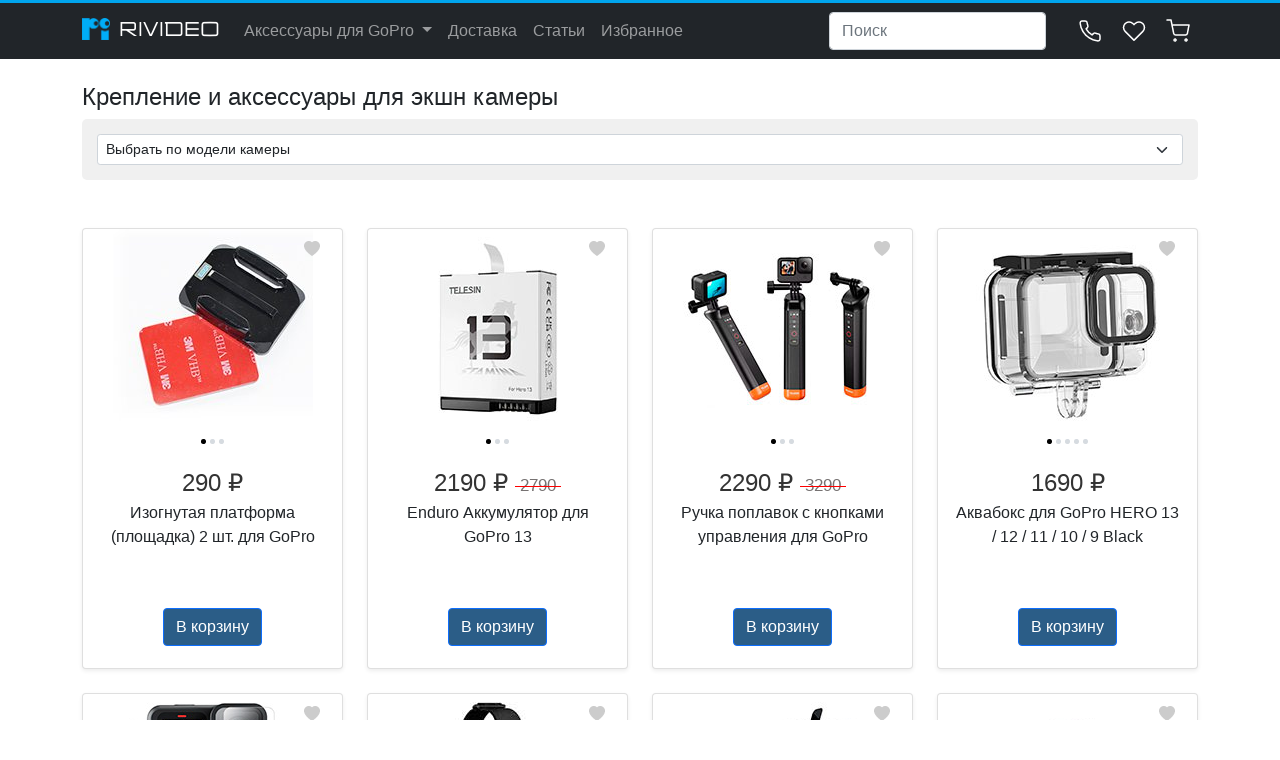

--- FILE ---
content_type: text/html; charset=utf-8
request_url: https://rivideo.ru/
body_size: 17461
content:
<!doctype html>
<html lang="ru">
  <head>
    <meta charset="utf-8">
    <meta http-equiv="X-UA-Compatible" content="IE=edge">
    <meta name="viewport" content="width=device-width, initial-scale=1">
    <meta name="HandheldFriendly" content="True">
    <base href="https://rivideo.ru/">
    <meta name="description" content="Аксессуары и крепления для экшн камер GoPro, DJI OSMO Action, SJCAM, Xiaomi YI от Telesin. Ри видео магазин">
    <!--meta name="keywords" content="рай видео, ри видео, go pro, moregopro, морегопро, аксессуары для гоу про, gopro hero аксессуары, аксессуары для gopro, gopro интернет магазин, Gopro аксессуары,   аксессуары gopro hero, аксессуары gopro купить, аксессуары gopro, крепления gopro, gopro hero, Экшн камеры, GoPro, аксессуары для Экшн камер, гоу про, гоупро, го про, гопро аксессуары, море гопро, море gopro,море го про,все для gopro, MGP, МГП, магазин gopro"-->
    <title>Магазин GoPro - крепление и аксессуары для экшн камеры</title>
    <meta property="og:title" content="Магазин GoPro - крепление и аксессуары для экшн камеры">
    <meta property="og:description" content="Аксессуары и крепления для экшн камер GoPro, DJI OSMO Action, SJCAM, Xiaomi YI от Telesin. Ри видео магазин">
    <meta property="og:type" content="website">
    <meta property="og:image" content="https://rivideo.ru/rivideo-gopro.jpg">
    <meta property="og:url" content="https://rivideo.ru/">
    <meta name="theme-color" content="#000000">
    <meta name="yandex-verification" content="02b56bdee9629600">
    <link rel="apple-touch-icon" sizes="57x57" href="/img/apple-touch-icon/apple-touch-icon-57x57.png">
    <link rel="apple-touch-icon" sizes="120x120" href="/img/apple-touch-icon/apple-touch-icon-120x120.png">
    <link rel="apple-touch-icon" sizes="152x152" href="/img/apple-touch-icon/apple-touch-icon-152x152.png">
    <link rel="apple-touch-icon" sizes="180x180" href="/img/apple-touch-icon/apple-touch-icon-180x180.png">
    <link rel="icon" href="https://rivideo.ru/logo.svg" type="image/svg">
    <link rel="shortcut icon" href="/favicon.ico" type="image/x-icon"> 
    <link rel="canonical" href="https://rivideo.ru/">
    <link href="/tpl/gopro/hero/bootstrap/css/bootstrap.min.css" rel="stylesheet">
    <link rel="preload" href="/tpl/gopro/hero/bootstrap/Radiotechnika.otf" as="font" crossorigin="anonymous">
    <!--link href="/tpl/gopro/hero/bootstrap/navbars-offcanvas.css" rel="stylesheet"-->
    <style>
body{font-family:Arial, Helvetica, sans-serif;}  
 
/*body {background : url(/tpl/gopro/img/bg/4.jpg) no-repeat;background-position : center top;background-attachment: fixed;}
.wbg{background-color:#ffffff;}*/

a:link, a:hover, a:visited, a:active,.mylink{color:#2c5e85;}
/*.cva{content-visibility: auto;}*/
.divbbsk{height: 50px;}
.card-text{height:85px;}

@media (max-width: 768px)
{
	.divimg{height:170px;}
        .card a img{width:150px;height:150px;}
	.card-text{font-size:11pt;}
}
@media (min-width: 769px) {
        .card a img{width:200px;height:200px;}
	.divimg{height:220px;}
}

.basketimg{min-width:50px;background: url('data:image/svg+xml;utf8,%3Csvg%20xmlns%3D%22http%3A%2F%2Fwww.w3.org%2F2000%2Fsvg%22%20width%3D%2230%22%20height%3D%2230%22%20viewBox%3D%220%200%2024%2024%22%20fill%3D%22none%22%20stroke%3D%22%23ffffff%22%20stroke-width%3D%221.5%22%20stroke-linecap%3D%22round%22%20stroke-linejoin%3D%22round%22%20class%3D%22feather%20feather-shopping-cart%22%3E%3Ccircle%20cx%3D%229%22%20cy%3D%2221%22%20r%3D%221%22%3E%3C%2Fcircle%3E%3Ccircle%20cx%3D%2220%22%20cy%3D%2221%22%20r%3D%221%22%3E%3C%2Fcircle%3E%3Cpath%20d%3D%22M1%201h4l2.68%2013.39a2%202%200%200%200%202%201.61h9.72a2%202%200%200%200%202-1.61L23%206H6%22%3E%3C%2Fpath%3E%3C%2Fsvg%3E');background-position: center;background-repeat: no-repeat;}
.btn-primary {background-color:#2b5d87;color:#fff;}
@font-face {font-family:tech;font-family: 'tech'; src: url(/tpl/gopro/hero/bootstrap/Radiotechnika.otf); font-display: swap;}
@font-face {font-family: 'Michroma'; src: url(/tpl/gopro/hero/bootstrap/Michroma-Regular.ttf); font-display: swap;}

h1{font-size:18pt;}
footer .h_b{font-family:tech;color:#fff;font-size:12pt;}
footer a{color:#999999;font-size:12pt;text-decoration:none;}
.navbar-brand{font-family:tech;}
/*.navbar-brand{font-family:Michroma;}*/
.price{color:#333;padding-top:10px;font-family:Arial, Helvetica, sans-serif;font-size:18pt;}
.oldprice{color:#767272;font-size:13pt;text-decoration:line-through;text-decoration-color: red;}
.favourites{cursor:pointer;Z-index:1000;}
.favouritdiv{  cursor:pointer;position: absolute; right:10px;width:40px; height:40px; background-position:center center; background-image: url("data:image/svg+xml, %3Csvg xmlns=\'http://www.w3.org/2000/svg\' width=\'16\' height=\'16\' fill=\'currentColor\' class=\'bi bi-heart-fill\' viewBox=\'0 0 16 16\' style=\'color:%23cccccc;\'%3E %3Cpath fill-rule=\'evenodd\' d=\'M8 1.314C12.438-3.248 23.534 4.735 8 15-7.534 4.736 3.562-3.248 8 1.314z\'/%3E %3C/svg%3E"); background-repeat:no-repeat;}
.favouritdivon{cursor:pointer;position: absolute; right:10px;width:40px; height:40px; background-position:center center; background-image: url("data:image/svg+xml, %3Csvg xmlns=\'http://www.w3.org/2000/svg\' width=\'16\' height=\'16\' fill=\'currentColor\' class=\'bi bi-heart-fill\' viewBox=\'0 0 16 16\' style=\'color:%23ff6666;\'%3E %3Cpath fill-rule=\'evenodd\' d=\'M8 1.314C12.438-3.248 23.534 4.735 8 15-7.534 4.736 3.562-3.248 8 1.314z\'/%3E %3C/svg%3E"); background-repeat:no-repeat;}
.favourites span:link, .favourites span:hover{color:#195889;background:#fef0f0;}

/* SLIDER */
.hvr__images {position: relative;}
.hvr__sectors {position: absolute;top: 0;left: 0;right: 0;bottom: 0;display: flex;}
.hvr__sector {flex-grow: 1;}
.images {display: flex;overflow: hidden;}
.image {display: block;}
.hvr__dots {display: flex;align-items: center;justify-content: center;}
.hvr__dot {width: 5px;height: 5px;margin: 10px 2px 0;border-radius: 50%;background: #d6dbe0;}
.hvr__dot--active {background: #000;}
.images img {display: none;}
.images img:first-child {display: block;}
/* END SLIDER */

#divyear{color:#cccccc;}
.mmenu a:link, .mmenu a:visited, .mmenu a:active{color:#333;text-decoration:none;}
.mmenu a:hover{color:#333;text-decoration:none;}
.fixed-top {top: -40px;transform: translateY(40px);transition: transform .3s;}
.typeh{padding-top:8px;font-family:Arial, Helvetica, sans-serif;font-size:18px; border:1px solid #00cc33;}
.mcount {position: relative;display: inline-block;}
.minicount {position: absolute;right: -0.8rem;top: -0.3rem;background: tomato;color: white;border-radius: 50%;font-size: 70%;padding: 0.2rem;min-width:18px;height: 18px;}
.minicount1 {position: absolute;right: -0.5rem;top: -0.3rem;background: tomato;color: white;border-radius: 50%;font-size: 70%;padding-left: 0.3rem;min-width:16px;height: 16px;}
footer a:link,  footer a:visited, footer a:active {color:#cdcdcd;}
footer a:hover{color:#32aae8;}


.ablue{text-decoration:underline;color:#32aae8;}
    </style>
  </head>
  <body>
<script>window.dataLayer = window.dataLayer || [];var uip = {uip: "3.150.114.175"};</script><script>
   (function(m,e,t,r,i,k,a){m[i]=m[i]||function(){(m[i].a=m[i].a||[]).push(arguments)};
   m[i].l=1*new Date();k=e.createElement(t),a=e.getElementsByTagName(t)[0],k.async=1,k.src=r,a.parentNode.insertBefore(k,a)})
   (window, document, "script", "https://mc.yandex.ru/metrika/tag.js", "ym");

   ym(23438986, "init", {
        clickmap:true,
        trackLinks:true,
        accurateTrackBounce:true,
        webvisor:true,
        ecommerce:"dataLayer",
params:window.uip
   });
</script>
<!--noscript><div><img src="https://mc.yandex.ru/watch/23438986" style="position:absolute; left:-9999px;" alt="" /></div></noscript--> 



<!-- Google tag (gtag.js)  -->
<script async src="https://www.googletagmanager.com/gtag/js?id=UA-53081999-1"></script>
<script>
  window.dataLayer = window.dataLayer || [];
  function gtag(){dataLayer.push(arguments);}
  gtag('js', new Date());

  gtag('config', 'UA-53081999-1');
</script>
  <!--nav id="navbar_top" class="navbar navbar-expand-lg navbar-dark bg-dark sticky-top" aria-label="Ninth navbar example" style="border-top:3px solid #00a5ed;"-->
  <nav id="navbar_top" class="navbar navbar-expand-lg navbar-dark bg-dark" aria-label="Ninth navbar example" style="border-top:3px solid #00a5ed;">
    <div class="container-xl">
      <a class="navbar-brand" href="/"><img alt="РИВИДЕО" src="/tpl/gopro/hero/img/new_rivideo_logo.png" style="width: 28px; height: 22px;"> RIVIDEO</a>
      <button class="navbar-toggler" type="button" data-bs-toggle="collapse" data-bs-target="#navbarsExample07XL" aria-controls="navbarsExample07XL" aria-expanded="false" aria-label="Toggle navigation">
        <span class="navbar-toggler-icon"></span>
      </button>
      <div class="collapse navbar-collapse" id="navbarsExample07XL">
        <ul class="navbar-nav me-auto mb-2 mb-lg-0">
	<li class="nav-item dropdown">
	<a class="nav-link dropdown-toggle"  data-bs-toggle="dropdown" id="navbarDropdown"  role="button" aria-haspopup="true" aria-expanded="false"  href="/gopro-aksessuary/" >Аксессуары для GoPro <span class="sr-only"></span></a>
	
	<ul class="dropdown-menu">
	<li><a class="dropdown-item" href="/accessories/">Подобрать по экшн-камере </a></li>
	<li><a class="dropdown-item" href="/gopro-krepleniya/">Крепление GoPro </a></li>
	<li><a class="dropdown-item" href="/suction-cup-for-gopro/">Присоски для GoPro </a></li>
	<li><a class="dropdown-item" href="/monopod-dlya-gopro/">Моноподы и штативы </a></li>
	<li><a class="dropdown-item" href="/akkumulyator-gopro/">Аккумуляторы для GoPro </a></li>
	<li><a class="dropdown-item" href="/battery-charger/">Зарядные устройства </a></li>
	<li><a class="dropdown-item" href="/box-for-gopro/">Аквабоксы для GoPro </a></li>
	<li><a class="dropdown-item" href="/zashitnaya-plenka-gopro/">Защитные плёнки и стекла </a></li>
	<li><a class="dropdown-item" href="/case-for-gopro/">Чехлы для GoPro </a></li>
	<li><a class="dropdown-item" href="/keis-dlya-gopro/">Кейсы и Сумки </a></li>
	<li><a class="dropdown-item" href="/remote/">Пульты управления </a></li>
	<li><a class="dropdown-item" href="/filter-for-gopro/">Фильтры и линзы </a></li>
	<li><a class="dropdown-item" href="/gopro-frame/">Рамки </a></li>
	<li><a class="dropdown-item" href="/floaty/">Поплавки для GoPro </a></li>
	<li><a class="dropdown-item" href="/gopro-flashlight/">Фонарь / Свет для GoPro </a></li>
	<li><a class="dropdown-item" href="/gopro-adapters/">Переходники GoPro </a></li>
	<li><a class="dropdown-item" href="/gopro-nabory/">Наборы для GoPro </a></li>
	<li><a class="dropdown-item" href="/protective-covers/">Крышки </a></li>
	<li><a class="dropdown-item" href="/microphone-for-gopro/">Микрофоны для GoPro </a></li>
	<li><a class="dropdown-item" href="/kabeli-perehodniki/">Кабели и провода </a></li>
	<li><a class="dropdown-item" href="/other/">Разное </a></li>
	<li><a class="dropdown-item" href="/gopro-handlebar-mount/">Крепления на руль или трубу </a></li></ul>
	</li>
	<li class="nav-item">
	<a class="nav-link"  href="/dostavka/" >Доставка </a>
	
	</li>
	<li class="nav-item">
	<a class="nav-link"  href="/experience/" >Статьи </a>
	
	</li>
	<li class="nav-item">
	<a class="nav-link"  href="/favourites/" >Избранное </a>
	
	</li>
	          <!--li class="nav-item">
            <a class="nav-link active" aria-current="page" href="#"  data-bs-toggle="offcanvas" data-bs-target="#offcanvasNavbarDark" aria-controls="offcanvasNavbarDark" aria-label="Toggle navigation">Корзина</a>
          </li-->
        </ul>
		<form role="search"   action="/search/?" method="get" target="_self" accept-charset="utf-8">
			<input type="hidden" name="searchid" value="2414972">
			<input type="hidden" name="l10n" value="ru">
			<input type="hidden" name="reqenc" value="">
			<input aria-label="Search" type="search" name="text" value="" class="form-control mr-sm-1" placeholder="Поиск">
			<!--button class="btn btn-outline-primary my-2 my-sm-0" type="submit">Найти</button-->
		</form>
         &ensp; &ensp;
         &ensp; <a href="tel:+79154221330"><svg xmlns="http://www.w3.org/2000/svg" width="24" height="24" viewBox="0 0 24 24" fill="none" stroke="#ffffff" stroke-width="1.5" stroke-linecap="round" stroke-linejoin="round" class="feather feather-phone"><path d="M22 16.92v3a2 2 0 0 1-2.18 2 19.79 19.79 0 0 1-8.63-3.07 19.5 19.5 0 0 1-6-6 19.79 19.79 0 0 1-3.07-8.67A2 2 0 0 1 4.11 2h3a2 2 0 0 1 2 1.72 12.84 12.84 0 0 0 .7 2.81 2 2 0 0 1-.45 2.11L8.09 9.91a16 16 0 0 0 6 6l1.27-1.27a2 2 0 0 1 2.11-.45 12.84 12.84 0 0 0 2.81.7A2 2 0 0 1 22 16.92z"></path></svg></a>&ensp;
         &ensp; <a href="/favourites/"><div class="mcount"><svg xmlns="http://www.w3.org/2000/svg" width="24" height="24" viewBox="0 0 24 24" fill="none" stroke="#ffffff" stroke-width="1.5" stroke-linecap="round" stroke-linejoin="round" class="feather feather-heart"><path d="M20.84 4.61a5.5 5.5 0 0 0-7.78 0L12 5.67l-1.06-1.06a5.5 5.5 0 0 0-7.78 7.78l1.06 1.06L12 21.23l7.78-7.78 1.06-1.06a5.5 5.5 0 0 0 0-7.78z"></path></svg><span class="favcount minicount1"></span></div></a>&ensp;
         &ensp; <a href="/basket/"><div class="mcount"><svg xmlns="http://www.w3.org/2000/svg" width="24" height="24" viewBox="0 0 24 24" fill="none" stroke="#ffffff" stroke-width="1.5" stroke-linecap="round" stroke-linejoin="round" class="feather feather-shopping-cart"><circle cx="9" cy="21" r="1"></circle><circle cx="20" cy="21" r="1"></circle><path d="M1 1h4l2.68 13.39a2 2 0 0 0 2 1.61h9.72a2 2 0 0 0 2-1.61L23 6H6"></path></svg><span class="bskcount minicount1"></span></div></a>&ensp; 
               </div>
    </div>
  </nav>

	<!-- Корзина -->
      <div class="offcanvas offcanvas-end text-bg-dark" tabindex="-1" id="offcanvasNavbarDark" aria-labelledby="offcanvasNavbarDarkLabel">
        <div class="offcanvas-header">
          <h5 class="offcanvas-title" id="offcanvasNavbarDarkLabel">Корзина</h5>
          <button type="button" class="btn-close btn-close-black" data-bs-dismiss="offcanvas" aria-label="Close"></button>
        </div>
        <div class="offcanvas-body">
          <form class="d-flex mt-3" role="search">
 
          </form>
        </div>
      </div>

 	<!-- ADMIN -->
      <div class="offcanvas offcanvas-end text-bg-dark" tabindex="-1" id="adminpage" aria-labelledby="adminpageLabel">
        <div class="offcanvas-header">
          <h5 class="offcanvas-title" id="adminpageLabel">Администратор</h5>
          <button type="button" class="btn-close btn-close-black" data-bs-dismiss="offcanvas" aria-label="Close"></button>
        </div>
        <div class="offcanvas-body">
          <form>
		<!--Метатеги -->

		<!-- Цена / Артикул -->

		<!--  -->
		          </form>
        </div>
      </div>


    <div class="container wbg">
    <br><h1>Крепление и аксессуары для экшн камеры</h1>
		<div style="background-color : #f0f0f0;padding:15px;border-radius: 5px;"><select class="form-select form-select-sm selrw" aria-label="Фильтр товаров по модели камеры"><option value="/accessories/">Выбрать по модели камеры</option><option value="/accessories/gopro-max-2/">GoPro MAX 2</option><option value="/accessories/gopro-lit-hero/">GoPro Lit Hero</option><option value="/accessories/gopro-hero-13-black/">GoPro Hero 13 Black</option><option value="/accessories/gopro-hero-12-black/">GoPro Hero 12 Black</option><option value="/accessories/gopro-hero-11-black-mini/">GoPro Hero 11 Black Mini</option><option value="/accessories/gopro-hero-11-black/">GoPro Hero 11 Black</option><option value="/accessories/insta360-go2/">Insta360 Go2</option><option value="/accessories/gopro-hero-10-black/">GoPro Hero 10 Black</option><option value="/accessories/phone-and-smartphone-mounts/">Smartphone</option><option value="/accessories/insta360-one-r/">Insta360 ONE R</option><option value="/accessories/gopro-hero-9-black/">GoPro HERO 9 Black</option><option value="/accessories/CP.ZM.00000097/">Dji Osmo Pocket</option><option value="/accessories/DJI-Osmo-Action/">DJI Osmo Action</option><option value="/accessories/CHDHZ-201-RW/">GoPro MAX</option><option value="/accessories/CHDHX-801-RW/">GoPro HERO 8 Black</option><option value="/accessories/CHDHZ-103/">GoPro Fusion</option><option value="/accessories/CHDHX-701/">GoPro HERO 7 Black</option><option value="/accessories/CHDHC-601/">GoPro HERO 7 Silver</option><option value="/accessories/CHDHB-601/">GoPro HERO 7 White</option><option value="/accessories/CHDHB-501-RW/">GoPro HERO (2018)</option><option value="/accessories/CHDHX-601/">GoPro HERO 6 Black</option><option value="/accessories/CHDHX-501/">GoPro HERO 5 Black</option><option value="/accessories/CHDHS-501/">GoPro HERO 5 Session</option><option value="/accessories/CHDHX-401/">GoPro HERO 4 Black Edition</option><option value="/accessories/CHDHY-401/">GoPro HERO 4 Silver Edition</option><option value="/accessories/CHDHS-102/">GoPro HERO Session</option><option value="/accessories/CHDHB-101/">GoPro HERO4+ LCD</option><option value="/accessories/CHDHX-101/">GoPro HERO+</option><option value="/accessories/CHDHA-301/">GoPro HERO</option><option value="/accessories/CHDHX-302/">GoPro HERO3+ Black Edition</option><option value="/accessories/CHDHN-302/">GoPro HERO3+ Silver Edition</option><option value="/accessories/CHDHE-302/">GoPro HERO3+ White </option><option value="/accessories/CHDHX-301/">GoPro HERO 3 Black </option><option value="/accessories/CHDHN-301/">GoPro HERO 3 Silver</option><option value="/accessories/CHDHE-301/">GoPro HERO 3 White </option><option value="/accessories/HERO2/">GoPro HERO2</option><option value="/accessories/HERO1/">GoPro HERO1</option></select></div>    </div>



  <div class="album py-5 bg-body-tertiary">
    <div class="container wbg">
      <div class="row row-cols-2 row-cols-sm-3 row-cols-md-3 row-cols-lg-4 g-4"><div class="col"><div class="card shadow-sm text-center cva"><div class="mx-auto divimg"><a href="/platforma-izognutaya/"><div class="images"><img alt="Изогнутая платформа креплений" src="/upl/ru/file/35/100/platforma-izognutaya.jpg"><img alt="Изогнутая платформа для креплений GoPro" src="/upl/ru/file/35/100/platforma-izognutaya2.jpg"><img alt="Изогнутая платформа на шлем" src="/upl/ru/file/35/100/kreplenie-gopro-na-shlem.jpg"></div> </a></div> <div onclick="wishlist(35)" id="f_35" class="favouritdiv"></div><div class="card-body"><span class="price">290 ₽ </span><p class="card-text">Изогнутая платформа (площадка) 2 шт. для GoPro</p><div class="d-flex justify-content-between align-items-center divbbsk"><div class="btn-group mx-auto divbbsk_35"><button type="button" class="btn btn-primary" onclick="sendbasket(35);">В корзину</button></div></div></div></div></div><div class="col"><div class="card shadow-sm text-center cva"><div class="mx-auto divimg"><a href="/enduro-battery-for-gopro-13/"><div class="images"><img alt="Stamina Enduro" src="/upl/ru/file/756/100/gopro-hero-13-stamina-enduro.jpg"><img alt="Работает даже при температуре -20°С" src="/upl/ru/file/756/100/battery-for-gopro-13-stamina-enduro.jpg"><img alt="Контроль температурыЗащита аккумулятора" src="/upl/ru/file/756/100/stamina-enduro.jpg"></div> </a></div> <div onclick="wishlist(756)" id="f_756" class="favouritdiv"></div><div class="card-body"><span class="price">2190 ₽ <span class="oldprice">&nbsp;2790&nbsp;</span></span><p class="card-text">Enduro Аккумулятор для GoPro 13</p><div class="d-flex justify-content-between align-items-center divbbsk"><div class="btn-group mx-auto divbbsk_756"><button type="button" class="btn btn-primary" onclick="sendbasket(756);">В корзину</button></div></div></div></div></div><div class="col"><div class="card shadow-sm text-center cva"><div class="mx-auto divimg"><a href="/gopro-floating-hand-grip/"><div class="images"><img alt="поплавок с кнопками управления для GoPro" src="/upl/ru/file/748/100/gopro-floating-hand-grip.jpg"><img alt="Удобно заряжать пульт" src="/upl/ru/file/748/100/floating-hand-grip-gopro-13.jpg"><img alt="Плавающий водонепроницаемый поплавок с Bluetooth" src="/upl/ru/file/748/100/float-with-control-buttons.jpg"></div> </a></div> <div onclick="wishlist(748)" id="f_748" class="favouritdiv"></div><div class="card-body"><span class="price">2290 ₽ <span class="oldprice">&nbsp;3290&nbsp;</span></span><p class="card-text">Ручка поплавок с кнопками управления для GoPro</p><div class="d-flex justify-content-between align-items-center divbbsk"><div class="btn-group mx-auto divbbsk_748"><button type="button" class="btn btn-primary" onclick="sendbasket(748);">В корзину</button></div></div></div></div></div><div class="col"><div class="card shadow-sm text-center cva"><div class="mx-auto divimg"><a href="/gopro-9-akvaboks/"><div class="images"><img alt="бокс для HERO 9 Black" src="/upl/ru/file/618/100/boks-dlya-gopro-9.jpg"><img alt="Аквабокс для GoPro 9 Black" src="/upl/ru/file/618/100/boks-dlya-hero-9.jpg"><img alt="Аквабокс" src="/upl/ru/file/618/100/aqua-boks-dlya-gopro-hero-9.jpg"><img alt="Погружение до 60 метров" src="/upl/ru/file/618/100/aquabox-for-gopro-9.jpg"><img alt="black-aquabox" src="/upl/ru/file/618/100/black-aquabox-for-gopro-9.jpg"></div> </a></div> <div onclick="wishlist(618)" id="f_618" class="favouritdiv"></div><div class="card-body"><span class="price">1690 ₽ </span><p class="card-text">Аквабокс для GoPro HERO 13 / 12 / 11 / 10 / 9 Black</p><div class="d-flex justify-content-between align-items-center divbbsk"><div class="btn-group mx-auto divbbsk_618"><button type="button" class="btn btn-primary" onclick="sendbasket(618);">В корзину</button></div></div></div></div></div><div class="col"><div class="card shadow-sm text-center cva"><div class="mx-auto divimg"><a href="/protective-lens/"><div class="images"><img alt="Стекла защитные" src="/upl/ru/file/65/100/gopro-hero-13-black-tempered-film.jpg"><img alt="Комплектация" src="/upl/ru/file/65/100/hero-13-tempered-film-complect.jpg"><img alt="Стекла защитные для экшн камерыGoPro HERO 13 Black" src="/upl/ru/file/65/100/hero-13-tempered-film.jpg"></div> </a></div> <div onclick="wishlist(65)" id="f_65" class="favouritdiv"></div><div class="card-body"><span class="price">690 ₽ </span><p class="card-text">Защитное стекло на GoPro 13</p><div class="d-flex justify-content-between align-items-center divbbsk"><div class="btn-group mx-auto divbbsk_65"><button type="button" class="btn btn-primary" onclick="sendbasket(65);">В корзину</button></div></div></div></div></div><div class="col"><div class="card shadow-sm text-center cva"><div class="mx-auto divimg"><a href="/kreplenie-na-golovu-telesin/"><div class="images"><img alt="Крепление на головудля Гоу Про" src="/upl/ru/file/723/100/kreplenie-na-golovu-telesin.jpg"><img alt="Крепление на голову Telesin" src="/upl/ru/file/723/100/kreplenie-na-golovu-telesin-gopro.jpg"><img alt="Производитель Telesin" src="/upl/ru/file/723/100/kreplenie-na-golovu-telesin-gopro-12.jpg"><img alt="Размер для головы регулируется от 55 до 65 см" src="/upl/ru/file/723/100/kreplenie-na-golovu-telesin-gopro-13.jpg"><img alt="Конструкция два в одном - крепление на голову и прищепка на бейсболку или рюкзак" src="/upl/ru/file/723/100/kreplenie-na-golovu-gopro-12.jpg"></div> </a></div> <div onclick="wishlist(723)" id="f_723" class="favouritdiv"></div><div class="card-body"><span class="price">1290 ₽ </span><p class="card-text">Крепление на голову Telesin для Гоу Про</p><div class="d-flex justify-content-between align-items-center divbbsk"><div class="btn-group mx-auto divbbsk_723"><button type="button" class="btn btn-primary" onclick="sendbasket(723);">В корзину</button></div></div></div></div></div><div class="col"><div class="card shadow-sm text-center cva"><div class="mx-auto divimg"><a href="/battery-and-charger-gopro-13/"><div class="images"><img alt="Два аккумулятора для GoPro 13" src="/upl/ru/file/768/100/battery-hero-13.jpg"><img alt="Комплект - 2 АКБ + ЗУ" src="/upl/ru/file/768/100/charger-hero-13.jpg"><img alt="Зарядное устройство и аккумуляторная батарея (2 шт.)" src="/upl/ru/file/768/100/battery-and-charger-gopro-hero-13.jpg"></div> </a></div> <div onclick="wishlist(768)" id="f_768" class="favouritdiv"></div><div class="card-body"><span class="price">4590 ₽ <span class="oldprice">&nbsp;5990&nbsp;</span></span><p class="card-text">Два аккумулятора для GoPro 13 и зарядное устройство (комплект)</p><div class="d-flex justify-content-between align-items-center divbbsk"><div class="btn-group mx-auto divbbsk_768"><button type="button" class="btn btn-primary" onclick="sendbasket(768);">В корзину</button></div></div></div></div></div><div class="col"><div class="card shadow-sm text-center cva"><div class="mx-auto divimg"><a href="/kreplenie-na-golovu/"><div class="images"><img alt="Крепление на голову" src="/upl/ru/file/27/100/kreplenie-na-golovu-dlya-gopro.jpg"><img alt="Крепление на голову " src="/upl/ru/file/27/100/kreplenie_golovu_gopro_hero.jpg"><img alt="Крепление на голову для Session" src="/upl/ru/file/27/100/kreplenie-na-golovu-session.jpg"></div> </a></div> <div onclick="wishlist(27)" id="f_27" class="favouritdiv"></div><div class="card-body"><span class="price">490 ₽ </span><p class="card-text">Крепление на голову для GoPro</p><div class="d-flex justify-content-between align-items-center divbbsk"><div class="btn-group mx-auto divbbsk_27"><button type="button" class="btn btn-primary" onclick="sendbasket(27);">В корзину</button></div></div></div></div></div><div class="col"><div class="card shadow-sm text-center cva"><div class="mx-auto divimg"><a href="/gopro-on-hand/"><div class="images"><img alt="GoPro на руку" src="/upl/ru/file/704/100/gopro-na-ruku-goproi.jpg"><img alt="Крепление на кисть руки" src="/upl/ru/file/704/100/gopro-on-hand.jpg"><img alt="Крепление с поворотной платформой" src="/upl/ru/file/704/100/gopro-na-ruku-s-povorotnoi-platformoi.jpg"></div> </a></div> <div onclick="wishlist(704)" id="f_704" class="favouritdiv"></div><div class="card-body"><span class="price">590 ₽ </span><p class="card-text">GoPro на руку с поворотной платформой</p><div class="d-flex justify-content-between align-items-center divbbsk"><div class="btn-group mx-auto divbbsk_704"><button type="button" class="btn btn-primary" onclick="sendbasket(704);">В корзину</button></div></div></div></div></div><div class="col"><div class="card shadow-sm text-center cva"><div class="mx-auto divimg"><a href="/fill-light/"><div class="images"><img alt="Светодиодный LED фонарь" src="/upl/ru/file/239/100/fill_light_gopro.jpg"><img alt="LED фонарь с креплением для GoPro" src="/upl/ru/file/239/100/light_gopro.jpg"><img alt="LED фонарь" src="/upl/ru/file/239/100/led_gopro.jpg"><img alt="Водонепроницаемыйфонарь. Установка на поплавок, велосипед и т.д." src="/upl/ru/file/239/100/vodonepronicaemyi_fonar_dlya_gopro.jpg"></div> </a></div> <div onclick="wishlist(239)" id="f_239" class="favouritdiv"></div><div class="card-body"><span class="price">2790 ₽ <span class="oldprice">&nbsp;3490&nbsp;</span></span><p class="card-text">Водонепроницаемый LED фонарь</p><div class="d-flex justify-content-between align-items-center divbbsk"><div class="btn-group mx-auto divbbsk_239"><button type="button" class="btn btn-primary" onclick="sendbasket(239);">В корзину</button></div></div></div></div></div><div class="col"><div class="card shadow-sm text-center cva"><div class="mx-auto divimg"><a href="/gopro-neck-mount/"><div class="images"><img alt="Можно закрепить как горизонтально, так и вертикально" src="/upl/ru/file/735/100/neck-mount.jpg"><img alt="Крепление покрыто силиконовым защитным слоем" src="/upl/ru/file/735/100/gopro-neck-mount.jpg"><img alt="Магнитныое вращающийся крепление на шею" src="/upl/ru/file/735/100/gopro-12-neck-mount.jpg"><img alt="Крепление на шею для GoPro" src="/upl/ru/file/735/100/gopro-neck-mount-telesin.jpg"><img alt="Подходит для различных смартфонов" src="/upl/ru/file/735/100/smartphone-neck-mount.jpg"></div> </a></div> <div onclick="wishlist(735)" id="f_735" class="favouritdiv"></div><div class="card-body"><span class="price">1790 ₽ </span><p class="card-text">Крепление на шею GoPro</p><div class="d-flex justify-content-between align-items-center divbbsk"><div class="btn-group mx-auto divbbsk_735"><button type="button" class="btn btn-primary" onclick="sendbasket(735);">В корзину</button></div></div></div></div></div><div class="col"><div class="card shadow-sm text-center cva"><div class="mx-auto divimg"><a href="/chest-strap-mount-telesin/"><div class="images"><img alt="Крепление на грудь Telesin для Гоу про" src="/upl/ru/file/555/100/kreplenie-na-grud-telesin-dlya-gopro.jpg"><img alt="Крепление быстросъёмное" src="/upl/ru/file/555/100/kreplenie-na-grud-telesin-dlya-gopro-12.jpg"><img alt="Комплектация" src="/upl/ru/file/555/100/kreplenie-na-grud-telesin-dlya-gopro-13.jpg"></div> </a></div> <div onclick="wishlist(555)" id="f_555" class="favouritdiv"></div><div class="card-body"><span class="price">1190 ₽ </span><p class="card-text">Крепление на грудь Telesin для GoPro 13</p><div class="d-flex justify-content-between align-items-center divbbsk"><div class="btn-group mx-auto divbbsk_555"><button type="button" class="btn btn-primary" onclick="sendbasket(555);">В корзину</button></div></div></div></div></div><div class="col"><div class="card shadow-sm text-center cva"><div class="mx-auto divimg"><a href="/aquabox-with-filters-for-gopro/"><div class="images"><img alt="Аквабокс с фильтрами для GoPro" src="/upl/ru/file/700/100/aquabox-with-filters-for-gopro.jpg"><img alt="Защитный бокс с фильтрами" src="/upl/ru/file/700/100/aquabox-for-gopro.jpg"><img alt="погружать камеру можно в воду до45 метров. " src="/upl/ru/file/700/100/aquabox-for-gopro-hero.jpg"><img alt="Аквабокс с фильтрами совместим с GoPro HERO 11 / 10 / 9 Black" src="/upl/ru/file/700/100/aquabox.jpg"><img alt="Аквабокс и три фильтра" src="/upl/ru/file/700/100/aquabox-and-three-filters.jpg"></div> </a></div> <div onclick="wishlist(700)" id="f_700" class="favouritdiv"></div><div class="card-body"><span class="price">2390 ₽ </span><p class="card-text">Аквабокс для GoPro 13 / 12 / 11 / 10 / 9 Black (с фильтрами) </p><div class="d-flex justify-content-between align-items-center divbbsk"><div class="btn-group mx-auto divbbsk_700"><button type="button" class="btn btn-primary" onclick="sendbasket(700);">В корзину</button></div></div></div></div></div><div class="col"><div class="card shadow-sm text-center cva"><div class="mx-auto divimg"><a href="/gopro-ramka/"><div class="images"><img alt="алюминиевая рамка для экшн-камеры GoPro HERO 11" src="/upl/ru/file/501/100/gopro-ramka-11.jpg"><img alt="Рамка имеет отверстие с резьбой 1/4 дюйма" src="/upl/ru/file/501/100/gopro-ramka-hero11.jpg"><img alt="Вид спереди" src="/upl/ru/file/501/100/gopro-ramka-hero-11-black.jpg"></div> </a></div> <div onclick="wishlist(501)" id="f_501" class="favouritdiv"></div><div class="card-body"><span class="price">3190 ₽ <span class="oldprice">&nbsp;3990&nbsp;</span></span><p class="card-text">Рамка алюминиевая для GoPro 13 / 12 / 11 / 10 / 9 Black</p><div class="d-flex justify-content-between align-items-center divbbsk"><div class="btn-group mx-auto divbbsk_501"><button type="button" class="btn btn-primary" onclick="sendbasket(501);">В корзину</button></div></div></div></div></div><div class="col"><div class="card shadow-sm text-center cva"><div class="mx-auto divimg"><a href="/maska-gopro/"><div class="images"><img alt="Маска для дайвинга с креплением для экшн камер" src="/upl/ru/file/346/100/maska-gopro-dlya-daivinga.jpg"><img alt="мягкий силикон" src="/upl/ru/file/346/100/maska-dlya-daivinga-gopro.jpg"><img alt="Маска для дайвинга с креплением для GoPro" src="/upl/ru/file/346/100/gopro-diving-mask.jpg"></div> </a></div> <div onclick="wishlist(346)" id="f_346" class="favouritdiv"></div><div class="card-body"><span class="price">1990 ₽ </span><p class="card-text">Маска для дайвинга с креплением GoPro</p><div class="d-flex justify-content-between align-items-center divbbsk"><div class="btn-group mx-auto divbbsk_346"><button type="button" class="btn btn-primary" onclick="sendbasket(346);">В корзину</button></div></div></div></div></div><div class="col"><div class="card shadow-sm text-center cva"><div class="mx-auto divimg"><a href="/safety-wire/"><div class="images"><img alt="Металлический тросик. Страховка для камеры" src="/upl/ru/file/262/100/tros.jpg"></div> </a></div> <div onclick="wishlist(262)" id="f_262" class="favouritdiv"></div><div class="card-body"><span class="price">390 ₽ </span><p class="card-text">Страховочный трос для экшн-камеры</p><div class="d-flex justify-content-between align-items-center divbbsk"><div class="btn-group mx-auto divbbsk_262"><button type="button" class="btn btn-primary" onclick="sendbasket(262);">В корзину</button></div></div></div></div></div><div class="col"><div class="card shadow-sm text-center cva"><div class="mx-auto divimg"><a href="/kreplenie-na-podborodok-shlema/"><div class="images"><img alt="Крепление на подбородок" src="/upl/ru/file/486/100/kreplenie-gopro-na-podborodok-shlema.jpg"><img alt="Крепление на подбородок шлема" src="/upl/ru/file/486/100/helmet-chin-mount.jpg"><img alt="репление TELESIN на подбородок" src="/upl/ru/file/486/100/helmet-chin-mount-telesin.jpg"></div> </a></div> <div onclick="wishlist(486)" id="f_486" class="favouritdiv"></div><div class="card-body"><span class="price">1790 ₽ </span><p class="card-text">Крепление на шлем для GoPro</p><div class="d-flex justify-content-between align-items-center divbbsk"><div class="btn-group mx-auto divbbsk_486"><button type="button" class="btn btn-primary" onclick="sendbasket(486);">В корзину</button></div></div></div></div></div><div class="col"><div class="card shadow-sm text-center cva"><div class="mx-auto divimg"><a href="/magnetic-charging-for-gopro/"><div class="images"><img alt="Магнитная дверца с зарядным кабелем для gopro" src="/upl/ru/file/776/100/magnetic-charging-for-gopro.jpg"><img alt="Боковая крышка c магнитным кабелем зарядки" src="/upl/ru/file/776/100/magnetic-charging.jpg"><img alt="Комплектация - магнитный кабель gopro" src="/upl/ru/file/776/100/magnetic-charging-gopro.jpg"></div> </a></div> <div onclick="wishlist(776)" id="f_776" class="favouritdiv"></div><div class="card-body"><span class="price">2590 ₽ </span><p class="card-text">Магнитная зарядка для GoPro 13/12/11/10/9</p><div class="d-flex justify-content-between align-items-center divbbsk"><div class="btn-group mx-auto divbbsk_776"><button type="button" class="btn btn-primary" onclick="sendbasket(776);">В корзину</button></div></div></div></div></div><div class="col"><div class="card shadow-sm text-center cva"><div class="mx-auto divimg"><a href="/cpl-for-gopro/"><div class="images"><img alt="Поляризационный фильтр" src="/upl/ru/file/761/100/cpl-for-gopro.jpg"><img alt="CPL Фильтр" src="/upl/ru/file/761/100/cpl-for-gopro-hero-13.jpg"><img alt="Совместим с HERO 13 Black" src="/upl/ru/file/761/100/cpl-for-gopro-hero-13-black.jpg"></div> </a></div> <div onclick="wishlist(761)" id="f_761" class="favouritdiv"></div><div class="card-body"><span class="price">1890 ₽ </span><p class="card-text">Поляризационный фильтр для GoPro 13</p><div class="d-flex justify-content-between align-items-center divbbsk"><div class="btn-group mx-auto divbbsk_761"><button type="button" class="btn btn-primary" onclick="sendbasket(761);">В корзину</button></div></div></div></div></div><div class="col"><div class="card shadow-sm text-center cva"><div class="mx-auto divimg"><a href="/bobber/"><div class="images"><img alt="Ручка поплавок" src="/upl/ru/file/318/100/handle-float-gopro.jpg"><img alt="Ручка поплавок" src="/upl/ru/file/318/100/ruchka-gopro.jpg"></div> </a></div> <div onclick="wishlist(318)" id="f_318" class="favouritdiv"></div><div class="card-body"><span class="price">490 ₽ </span><p class="card-text">Ручка поплавок для экшн камер</p><div class="d-flex justify-content-between align-items-center divbbsk"><div class="btn-group mx-auto divbbsk_318"><button type="button" class="btn btn-primary" onclick="sendbasket(318);">В корзину</button></div></div></div></div></div><div class="col"><div class="card shadow-sm text-center cva"><div class="mx-auto divimg"><a href="/kreplenie-na-grud/"><div class="images"><img alt="Крепление на грудь для экшн-камер" src="/upl/ru/file/15/100/fastening-on-the-chest.jpg"><img alt="крепление на грудь" src="/upl/ru/file/15/100/kreplenie-na-grud.jpg"><img alt="Крепление на грудь экшн-камеры GoPro" src="/upl/ru/file/15/100/kreplenie-na-grud-gopro.jpg"></div> </a></div> <div onclick="wishlist(15)" id="f_15" class="favouritdiv"></div><div class="card-body"><span class="price">790 ₽ </span><p class="card-text">Крепление на грудь для GoPro</p><div class="d-flex justify-content-between align-items-center divbbsk"><div class="btn-group mx-auto divbbsk_15"><button type="button" class="btn btn-primary" onclick="sendbasket(15);">В корзину</button></div></div></div></div></div><div class="col"><div class="card shadow-sm text-center cva"><div class="mx-auto divimg"><a href="/j-hook/"><div class="images"><img alt="защелка J-Hook" src="/upl/ru/file/212/100/j_hook.jpg"><img alt="Большая защелка" src="/upl/ru/file/212/100/j_hook_gopro.jpg"></div> </a></div> <div onclick="wishlist(212)" id="f_212" class="favouritdiv"></div><div class="card-body"><span class="price">190 ₽ </span><p class="card-text">Большая защелка для GoPro J-Hook</p><div class="d-flex justify-content-between align-items-center divbbsk"><div class="btn-group mx-auto divbbsk_212"><button type="button" class="btn btn-primary" onclick="sendbasket(212);">В корзину</button></div></div></div></div></div><div class="col"><div class="card shadow-sm text-center cva"><div class="mx-auto divimg"><a href="/gopro-ruku/"><div class="images"><img alt="крепление на руку" src="/upl/ru/file/51/100/na-ruku.jpg"><img alt="крепление на руку для GoPro" src="/upl/ru/file/51/100/kreplenie-na-ruku.jpg"><img alt="Поворотное на руку" src="/upl/ru/file/51/100/kreplenie-na-ruku-gopro.jpg"></div> </a></div> <div onclick="wishlist(51)" id="f_51" class="favouritdiv"></div><div class="card-body"><span class="price">590 ₽ </span><p class="card-text">Крепление на руку для GoPro</p><div class="d-flex justify-content-between align-items-center divbbsk"><div class="btn-group mx-auto divbbsk_51"><button type="button" class="btn btn-primary" onclick="sendbasket(51);">В корзину</button></div></div></div></div></div><div class="col"><div class="card shadow-sm text-center cva"><div class="mx-auto divimg"><a href="/large-case/"><div class="images"><img alt="Кейс защищает аксессуары от влаги" src="/upl/ru/file/32/100/case-hero.jpg"><img alt="Большой вместительный кейс" src="/upl/ru/file/32/100/large-case.jpg"><img alt="Размеры кейса20см*30см*6.5см" src="/upl/ru/file/32/100/case-for-gopro.jpg"></div> </a></div> <div onclick="wishlist(32)" id="f_32" class="favouritdiv"></div><div class="card-body"><span class="price">1990 ₽ </span><p class="card-text">Большой кейс HERO Влагозащищенный</p><div class="d-flex justify-content-between align-items-center divbbsk"><div class="btn-group mx-auto divbbsk_32"><button type="button" class="btn btn-primary" onclick="sendbasket(32);">В корзину</button></div></div></div></div></div></div>
    </div>
    <div class="container wbg">
      	<div><br></div>
    </div>
    <div class="container wbg">
      	<div class="row row-cols-2 row-cols-sm-3 row-cols-md-3 row-cols-lg-4 g-4" id="articles"></div>
    </div>
  </div>
    <div class="container wbg">
	<div class="text-center" id="moredivbtn">
		<div class="btn btn-light  btn-lg" id="more" style="border:#337ab7 solid 1px;">
			<svg width="1em" height="1em" viewBox="0 0 16 16" class="bi bi-arrow-clockwise" fill="currentColor" xmlns="http://www.w3.org/2000/svg">
						<path fill-rule="evenodd" d="M8 3a5 5 0 1 0 4.546 2.914.5.5 0 0 1 .908-.417A6 6 0 1 1 8 2v1z"/>
						<path d="M8 4.466V.534a.25.25 0 0 1 .41-.192l2.36 1.966c.12.1.12.284 0 .384L8.41 4.658A.25.25 0 0 1 8 4.466z"/>
			</svg> 
		&nbsp; Показать ещё &nbsp; </div>
	</div>
    </div>
    <div class="container wbg">
      	<h2>Крепление для экшн камеры</h2><p>Крепление для различных экшн-камер почти все универсальны и базируются в основном на одном типе крепления разработанным компанией GoPro которая задала стандарт в данной области т.к. была первой и единственной в мире, кто начал производить компактные видео-камеры для спорта. Выбирать крепление по конкретной модели необходимо только в том случае, если оно является уникальным и нестандартным. Как правило, все производители экшн камер делают крепления под стандарт GoPro или делают переходник под GoPro. что очень правильно т.к. они популярны, их много видов и всегда можно подобрать нужное из огромного ассортимента представленного на рынке.</p><p>В настоящее время популярны два типа крепления для экшн камер 1 - от компании GoPro - назовем его тип &quot;Tripod-mount&quot; который используется в 90% случаев и обычный стандарт фототехники - болт с резьбой 1/4 дюйма который используется для фотоаппаратов, видеокамер и другой фототехники. Например стандартный штатив (тринога) купленный в фотомагазине будет оснащен типом крепления &quot;болт с резьбой 1/4&quot; и для установки на него экшн-камеры необходим <a href="https://rivideo.ru/kreplenie-na-shtativ/">переходник</a> на стандарт &quot;Tripod-mount&quot;, Но стоит заметить, что некоторые экшн камеры оснащаются типом крепления 1/4&quot; и для их использования переходник не требуется. Иногда возникает обратная ситуация, когда требуется на крепления GoPro установить обычный фотоаппарат или дополнительный свет стандарта 1/4&quot;, то для этого есть <a href="https://rivideo.ru/screw-adapter/">обратный переходник</a>. Вторым типом крепления от GoPro - быстросъемное на платформе (площадке) его часто используют при установки на шлем (<a href="https://rivideo.ru/platforma-izognutaya/">в изогнутом виде</a>) или&nbsp; на доске для серфинга (<a href="https://rivideo.ru/platforma-pryamaya/">прямая площадка</a>). Данный тип крепления можно встретить на разных аксессуарах для камер.</p><p>&nbsp;</p><h2>Аксессуары для экшн камеры</h2><p><a href="/gopro-aksessuary/">Аксессуары для GoPro</a> или другой экшн камеры расширяют возможности её использования, например &quot;аквабокс&quot; позволяет использовать её под водой а &quot;поляризационный фильтр&quot; поможет убрать блики от воды или других источников бликов, но в отличии от креплений, аксессуары необходимо выбирать более тщательно т.к. они разрабатываются под конкретные модели и как правило не являются универсальными за исключением кейсов для хранения - они в большинстве случаев универсальны, но и там есть варианты которые разработаны под определённые модели. К универсальным аксессуарам можно отнести например моноподы - они совместимы практически со всеми моделями камер. Карты памяти лучше подбирать по рекомендациям от производителя камеры. Рекомендуемый список карт памяти для GoPro можно посмотреть <a href="https://rivideo.ru/memory-card/">тут</a>. Подобрать аксессуары под конкретную модель камеры можно <a href="https://rivideo.ru/accessories/">тут</a></p><br>
    </div>
		 
 




<div style="background-color:#333333;color:#fff;">
<div class="container">
  <footer class="py-5">
    <div class="row">
      <div class="col-6 col-md-2 mb-3">
        <span class="h_b">Доставка</span>
        <ul class="nav flex-column">
          <li class="nav-item mb-2"><a href="/dostavka/" target="_blank">Доставка СДЭК</a></li>
          <li class="nav-item mb-2"><a href="/track/" rel="nofollow">Отследить заказ</a></li>
          <li class="nav-item mb-2"><a href="/pvz/" rel="nofollow">Пункты Выдачи Заказов</a></li>
          <li class="nav-item mb-2"><a href="/select-city/" id="vsg" rel="nofollow">Выберите свой город</a></li>
          <li class="nav-item mb-2"><a href="https://www.cdek.ru/ru/payment/" target="_blank" rel="nofollow">Оплата СДЭК по Трек номеру (накладной)</a></li>
        </ul>
      </div>

      <div class="col-6 col-md-2 mb-3">
        <span class="h_b">Информация</span>
        <ul class="nav flex-column">
          <li class="nav-item mb-2"><a href="/checksn/">Проверить GoPro</a></li>
          <li class="nav-item mb-2"><a href="#sendmessage"  data-bs-toggle="modal" data-bs-target="#sendmessage">Обратная связь</a></li>
          <li class="nav-item mb-2"><a href="#myModal" rel="nofollow" data-bs-toggle="modal" data-bs-target="#myModal">Заказать обратный звонок</a></li>
          <li class="nav-item mb-2"><a href="/feedback/" rel="nofollow">Сообщить о проблеме (жалоба / претензия)</a></li>
          <li class="nav-item mb-2"><a href="https://reviews.yandex.ru/shop/rivideo.ru" rel="nofollow" target="_blank">Написать отзыв</a></li>
        </ul>
      </div>

      <div class="col-6 col-md-2 mb-3">
        <span class="h_b">Rivideo.ru</span>
        <ul class="nav flex-column">
          <li class="nav-item mb-2"><a href="/gopro-aksessuary/">Аксессуары для GoPro</a></li>
          <li class="nav-item mb-2"><a href="/kontakty/" rel="nofollow">Контакты</a></li>
          <li class="nav-item mb-2"><a href="tel:+79154221330">+7 (915) 422-13-30</a></li>
          <li class="nav-item mb-2"><a href="/info/" rel="nofollow">Информация для юридических лиц</a></li>
        </ul>
      </div>

      <div class="col-md-5 offset-md-1 mb-3">
        <form>
          <span class="h_b">Быть первым!</span>
          <p>Получайте первыми самые интересные предложения!</p>
          <div class="d-flex flex-column flex-sm-row w-100 gap-2">
            <label for="email_subscription" class="visually-hidden">Email</label>
            <input type="email" class="form-control" id="email_subscription" name="email[subscription]"  placeholder="Введите email">
            <button class="btn btn-primary allmessage" type="button" id="subscription">Подписаться</button>
          </div>
		Подписываясь на рассылку, я даю согласие на <a class="ablue" target="_blank" href="/soglashenie/" rel="nofollow"> обработку персональных данных</a> и на получение рекламных сообщений и новостей о товарах и услугах. 
        </form>
      </div>
	<!--a href="/dostavka/" target="_blank"><img alt="Доставка СДЭК" class="mimg" src="/img/sdek.png" /></a-->
    </div>

    <div class="d-flex flex-column flex-sm-row justify-content-between py-4 my-4 border-top">
      <p>&copy; <span id="divyear"></span> <a rel="nofollow" href="http://riweb.ru">Design by Riweb.RU</a></p>
      <!--ul class="list-unstyled d-flex">
        <li class="ms-3"><a class="link-body-emphasis" href="#"><svg class="bi" width="24" height="24"><use xlink:href="#twitter"/></svg></a></li>
        <li class="ms-3"><a class="link-body-emphasis" href="#"><svg class="bi" width="24" height="24"><use xlink:href="#instagram"/></svg></a></li>
        <li class="ms-3"><a class="link-body-emphasis" href="#"><svg class="bi" width="24" height="24"><use xlink:href="#facebook"/></svg></a></li>
      </ul-->
    </div>
  </footer>
</div>
</div>

<div class="text-center mmenu d-block d-md-none fixed-bottom" style="background:#ffffff;color:#000000;box-shadow: 0px -5px 20px gray;border-top:1px solid #666666;">

    <nav class="navbar  text-center" style="font-size:9pt;border-top:1px solid #cccccc;"> 
        <div class="col-3">
		<a href="/">
		<svg xmlns="http://www.w3.org/2000/svg" width="16" height="16" fill="currentColor" class="bi bi-house-door" viewBox="0 0 16 16">
		  <path d="M8.354 1.146a.5.5 0 0 0-.708 0l-6 6A.5.5 0 0 0 1.5 7.5v7a.5.5 0 0 0 .5.5h4.5a.5.5 0 0 0 .5-.5v-4h2v4a.5.5 0 0 0 .5.5H14a.5.5 0 0 0 .5-.5v-7a.5.5 0 0 0-.146-.354L13 5.793V2.5a.5.5 0 0 0-.5-.5h-1a.5.5 0 0 0-.5.5v1.293L8.354 1.146ZM2.5 14V7.707l5.5-5.5 5.5 5.5V14H10v-4a.5.5 0 0 0-.5-.5h-3a.5.5 0 0 0-.5.5v4H2.5Z"/>
		</svg>
		<br>Главная		</a>
        </div>
        <div class="col-3">
		<a href="/gopro-aksessuary/">
		<svg xmlns="http://www.w3.org/2000/svg" width="16" height="16" fill="currentColor" class="bi bi-search" viewBox="0 0 16 16">
		  <path d="M11.742 10.344a6.5 6.5 0 1 0-1.397 1.398h-.001c.03.04.062.078.098.115l3.85 3.85a1 1 0 0 0 1.415-1.414l-3.85-3.85a1.007 1.007 0 0 0-.115-.1zM12 6.5a5.5 5.5 0 1 1-11 0 5.5 5.5 0 0 1 11 0z"/>
		</svg>
		<!--svg xmlns="http://www.w3.org/2000/svg" width="16" height="16" fill="currentColor" class="bi bi-list" viewBox="0 0 16 16">
		  <path fill-rule="evenodd" d="M2.5 12a.5.5 0 0 1 .5-.5h10a.5.5 0 0 1 0 1H3a.5.5 0 0 1-.5-.5zm0-4a.5.5 0 0 1 .5-.5h10a.5.5 0 0 1 0 1H3a.5.5 0 0 1-.5-.5zm0-4a.5.5 0 0 1 .5-.5h10a.5.5 0 0 1 0 1H3a.5.5 0 0 1-.5-.5z"/>
		</svg-->
		<br>Каталог		</a>
        </div>
        <div class="col-3">
		<a href="/favourites/"><div class="mcount">
		<svg xmlns="http://www.w3.org/2000/svg" width="16" height="16" fill="currentColor" class="bi bi-heart" viewBox="0 0 16 16">
		  <path d="m8 2.748-.717-.737C5.6.281 2.514.878 1.4 3.053c-.523 1.023-.641 2.5.314 4.385.92 1.815 2.834 3.989 6.286 6.357 3.452-2.368 5.365-4.542 6.286-6.357.955-1.886.838-3.362.314-4.385C13.486.878 10.4.28 8.717 2.01L8 2.748zM8 15C-7.333 4.868 3.279-3.04 7.824 1.143c.06.055.119.112.176.171a3.12 3.12 0 0 1 .176-.17C12.72-3.042 23.333 4.867 8 15z"/>
		</svg><span class="favcount minicount"></span></div>
		<br>Избранное</a>
        </div>
        <div class="col-3">
	<a href="/basket/"><div class="mcount">
		<svg xmlns="http://www.w3.org/2000/svg" width="16" height="16" fill="currentColor" class="bi bi-cart3" viewBox="0 0 16 16">
		  <path d="M0 1.5A.5.5 0 0 1 .5 1H2a.5.5 0 0 1 .485.379L2.89 3H14.5a.5.5 0 0 1 .49.598l-1 5a.5.5 0 0 1-.465.401l-9.397.472L4.415 11H13a.5.5 0 0 1 0 1H4a.5.5 0 0 1-.491-.408L2.01 3.607 1.61 2H.5a.5.5 0 0 1-.5-.5zM3.102 4l.84 4.479 9.144-.459L13.89 4H3.102zM5 12a2 2 0 1 0 0 4 2 2 0 0 0 0-4zm7 0a2 2 0 1 0 0 4 2 2 0 0 0 0-4zm-7 1a1 1 0 1 1 0 2 1 1 0 0 1 0-2zm7 0a1 1 0 1 1 0 2 1 1 0 0 1 0-2z"/>
		</svg> <span class="bskcount minicount"></span></div>
		 <br>Корзина</a>		 
        </div>
    </nav> 
</div>

<!-- The Modal -->
<div class="modal" id="myModal">
  <div class="modal-dialog">
    <div class="modal-content">
      <!-- Modal Header -->
      <div class="modal-header">
        <h4 class="modal-title">Обратный звонок</h4>
        <button type="button" class="btn-close" data-bs-dismiss="modal"></button>
      </div>
      <!-- Modal body -->
      <div class="modal-body">
		<form class="contact" name="obzvon" method="post">
			<div class="form-group">
      				<label for="name_callback">Имя:</label>
      				<input type="text" class="form-control" id="name_callback" name="name[callback]" value="">
    			</div>
    			<div class="form-group">
      				<label for="phone_callback">Телефон:</label>
      				<input type="text" class="form-control" id="phone_callback" name="phone[callback]" value="" placeholder="Телефон в формате: +7...">
    			</div>
			<input type="hidden" name="urlhelp" value="rivideo.ru/">
			<div style="padding-bottom:7px;font-size: 9pt;color : #666666;">Оставляя свой электронный адрес и/или телефон, я даю согласие на <a class="mylink" rel="nofollow" href="/soglashenie/">обработку персональных данных</a></div>
    			<input class="btn btn-primary allmessage" type="submit" value="Отправить" id="callback">
  		</form>
      </div>
      <!-- Modal footer -->
      <!--div class="modal-footer">
        <button type="button" class="btn btn-secondary" data-bs-dismiss="modal">Закрыть</button>
      </div-->
    </div>
  </div>
</div>

<!-- The Modal -->
<div class="modal" id="sendmessage">
  <div class="modal-dialog">
    <div class="modal-content">
      <!-- Modal Header -->
      <div class="modal-header">
        <h4 class="modal-title">Отправить сообщение</h4>
        <button type="button" class="btn-close" data-bs-dismiss="modal"></button>
      </div>
      <!-- Modal body -->
      <div class="modal-body">
		<form class="contact" method="post">
			<div class="form-group">
      				<label for="name_feedback" class="d-none d-sm-block"><span class="formlabel">Ваше имя:</span></label>
      				<input type="text" class="form-control" id="name_feedback" name="name[feedback]" value="" placeholder="Ваше имя"><br>
    			</div>
    			<div class="form-group">
      				<label for="phone_feedback" class="d-none d-sm-block"><span class="formlabel">Телефон:</span></label>
      				<input type="text" class="form-control" id="phone_feedback" name="phone[feedback]" value="" placeholder="Телефон в формате: +7..."><br>
    			</div>
    			<div class="form-group">
      				<label for="email_feedback" class="d-none d-sm-block"><span class="formlabel">Email:</span></label>
      				<input type="email" class="form-control" id="email_feedback" name="email[feedback]" value=""  placeholder="Введите email"><br>
    			</div>
    			<div class="form-group">
      				<label for="message_feedback" class="d-none d-sm-block"><span class="formlabel">Сообщение:</span></label>
      				<textarea class="form-control" id="message_feedback" name="message[feedback]" rows="3" placeholder="Сообщение"></textarea>
    			</div>

			<input type="hidden" name="urlhelp" value="rivideo.ru/">
			<div style="padding-bottom:7px;font-size: 9pt;color : #666666;">Оставляя свой электронный адрес и/или телефон, я даю согласие на <a class="mylink" rel="nofollow" href="/soglashenie/">обработку персональных данных</a></div>
    			<input class="btn btn-primary allmessage" type="submit" value="Отправить" id="feedback">
  		</form>
      </div>
      <!-- Modal footer -->
      <!--div class="modal-footer">
        <button type="button" class="btn btn-danger" data-bs-dismiss="modal">Close</button>
      </div-->
    </div>
  </div>
</div>

<script src="/tpl/gopro/hero/bootstrap/js/bootstrap.bundle.min.js"></script>
<script src="/tpl/gopro/hero/bootstrap/jquery-3.7.1.min.js"></script>
<script>
/* all */
function addLink() {
    var body_element = document.getElementsByTagName('body')[0];
    var selection;
    selection = window.getSelection();
    var pagelink = "   Подробнее на:  "+document.location.href; 
    var copytext = selection + pagelink;
    var newdiv = document.createElement('div');
    newdiv.style.position='absolute';
    newdiv.style.left='-99999px';
    body_element.appendChild(newdiv);
    newdiv.innerHTML = copytext;
    selection.selectAllChildren(newdiv);
    window.setTimeout(function() {
        body_element.removeChild(newdiv);
    },0);
}
document.oncopy = addLink;

function trim1(str)
{
	return str.replace(/^[\s\xA0]+/, '').replace(/[\s\xA0]+$/, '').replace(/ +$/, '').replace(/^ +/, '');
}

function isEmail(email)
{
	var pattern = /^[-._A-Za-z0-9]{1,}@[-._A-Za-z0-9]{1,}\.[A-Za-z]{2,4}$/;
	return pattern.test(email);
}

function isPhone(phone)
{
	var pattern = /^([+])?[0-9\s\(\)-]{10,}$/;
	return pattern.test(phone);
}

$('.newwin').click(function() {
	window.open(this.href);
	return false;
});

f_time = new Date();
$('#divyear').html(f_time.getFullYear());

function setCookie (name, value, expires, path, domain, secure) {
	document.cookie = name + "=" + escape(value) +
	((expires) ? "; expires=" + expires : "") +
	((path) ? "; path=" + path : "") +
	((domain) ? "; domain=" + domain : "") +
	((secure) ? "; secure" : "");
}
function getCookie(name) {
	var cookie = " " + document.cookie;
	var search = " " + name + "=";
	var setStr = null;
	var offset = 0;
	var end = 0;
	if (cookie.length > 0) {
		offset = cookie.indexOf(search);
			if (offset != -1) {
				offset += search.length;
				end = cookie.indexOf(";", offset)
				if (end == -1) {
					end = cookie.length;
				}
				setStr = unescape(cookie.substring(offset, end));
		}
	}
	return(setStr);
}



//console.log('DOM '+document.querySelectorAll('*').length);

if ($(window).width() > 992) {
	$('#navbar_top').addClass("sticky-top");
}

/*
var ts;
$(document).bind('touchstart', function(e) {
    ts = e.originalEvent.touches[0].clientY;
});
$(document).bind('touchmove', function(e) {
    var te = e.originalEvent.changedTouches[0].clientY;
    if (ts > te -50) {
        //console.log('down');
	document.getElementById('navbar_top').classList.remove('fixed-top');
	document.body.style.paddingTop = '0';
    } else {
       // console.log('up');
	document.getElementById('navbar_top').classList.add('fixed-top');
	navbar_height = document.querySelector('.navbar').offsetHeight;
	document.body.style.paddingTop = navbar_height + 'px';
    }
});
*/

$('.allmessage').click(function() {
	parentdiv = $(this).parent();
	parentdivload = $(this).parent().parent();
			//console.log($(this).attr('id'));
	$.ajax({
		type: "POST",
                url: "/ajax.php?g=allmessage&bid="+$(this).attr('id'), 
		data: $('form').serialize(),
		dataType: "json",
		success: function(data)
		{   
			//console.log(data);
			if(data.status == 1)
			{
				if(data.redirect)
				{
					alert(data.title);
					window.location.href = data.redirect;
				}
				else
				{
					$('#load').remove();
					$(parentdiv).show();
					$(parentdiv).html('<div style="width : 100%;text-align : center;" class="typeh" >' + decodeURIComponent(data.title) + '</div>');
					$('.delinfo').remove();
					//$(parentdiv).append('<div id="loadtext" style="width : 100%;text-align : center;" class="typeh rounded" >' + decodeURIComponent(data.title) + '</div>');
					//yaCounter23438986.reachGoal('smail'); // Yandex metrika
				}

			}
			else if(data.status == 2)
			{
				$('#load').remove();
				$(parentdiv).show();
				if(data.focus)
				{
					//$('#'+data.focus).css({'border-color':'#ff0000','background':'#fff3f3'}).focus();
					$('#'+data.focus).focus();
					alert(data.title);
				}
			}
		}
		,
			beforeSend: function(data){
			$(parentdiv).hide();
			$(parentdivload).append('<div id="load" style="width : 100%;text-align : center;"><img alt="Р—Р°РіСЂСѓР·РєР°" src="/img/preloader.gif" /> </div>');
      		}
	});
	return false; 
});


function sendbasketup(){
	if(fav = getCookie("bsk")){ 
		var b = fav.split(".");
		if(b.length >0){
			$(".bskcount").html(b.length);
			$(".bskcount").show();
		}
	}else{
		$(".bskcount").hide();
	}
}
sendbasketup();
function sendbasket(id,go){
 
    if (go === undefined) {
        go = 'add';
    }
	$.ajax({
		type: "POST",
		url: '/shop/new_shop.php?q='+go,
		data: {"postdata":"shop","id": id},
		dataType: "json",
		success: function(data)
		{   
			//console.log(data);
			if(data.status == 1)
			{
				sendbasketup();
				if(data.countid > 0){

					$('.divbbsk_'+ id).html(
					'<button type="button" class="btn btn-primary" onclick="sendbasket('+id+',\'delbasket\');">-</button>'+
					'<a class="btn btn-light d-none  d-lg-block" href="/basket/">В корзине </a>'+
					'<button type="button" class="btn btn-light"> ' + data.countid + ' </button>'+
					'<button type="button" class="btn btn-primary" onclick="sendbasket('+id+');">+</button> ');

					if(go === 'add' && data.stat == 1){
				    		window.dataLayer.push({
    				    		 "ecommerce": {
        						"add": {
            							"products": [
                							{
                    								"id": data.id,
                    								"name": data.name,
                    								"price": data.price
                							}
            							]
        						}
    				     		}
				    		});
				   		 //console.log(window.dataLayer);
				    		ym(23438986, "reachGoal", "add_tovar");
					}
				}else{
					$('.divbbsk_'+ id).html('<button type="button" class="btn btn-primary" onclick="sendbasket('+id+');">В корзину</button>');
				}
			}
		},
			beforeSend: function(data){
			$('.divbbsk_'+ id).html('<div style="width : 100%;text-align : center;"><img alt="Загрузка" src="/img/preloader.gif" /> ');
      		}
	});
}



function wishlistup(){
	if(fav = getCookie("favourites")){ 
		var f = fav.split(".");
		if(f.length >0){
			$(".favcount").html(f.length);
			$(".favcount").show();
		}
	}else{
		$(".favcount").hide();
	}
}
wishlistup();
function wishlist(id){
	$.ajax({
		type: "POST",
		url: '/shop/new_shop.php?q=wishlist',
		data: {"postdata":"wishlist","id": id},
		dataType: "json",
		success: function(data)
		{   
			//console.log(data);
			if(data.status == 1)
			{
				wishlistup();
				if(data.go == 'add'){
					$('#preloader_'+ id).remove();
					$('#f_'+ id).remove('#preloader').addClass('favouritdivon');
					if(data.go == 'add' && data.stat == 1){
				    		window.dataLayer.push({
    				    		 event: "add_to_wishlist",
    				    		 "ecommerce": {
        						"detail": {
            							"products": [
                							{
                    								"id": data.id,
                    								"name": data.name,
                    								"price": data.price
                							}
            							]
        						}
    				     		}
				    		});
				   		//console.log(window.dataLayer);
					}
				}else{
					$('#preloader_'+ id).remove();
					$('#f_'+ id).removeClass('favouritdivon').addClass('favouritdiv').css({"color":"#cccccc"});
				}
			}
		},
			beforeSend: function(data){
			$('#f_'+ id).html('<div id="preloader_'+id+'" style="width : 100%;text-align : center;"><img alt="Загрузка" src="/img/preloader.gif" /> ');
      		}
	});
}



if ($(window).width() < 1199) {
	$(".dlgblock").hide();
}

/* end all */



$('.selrw').change( function() {
	document.location.href = $(this).val();
});








/*
var divs = document.querySelectorAll('.card');
var height = 0;
divs.forEach(function(d){
  height = height < d.clientHeight ?  d.clientHeight : height;
});
//$( ".card" ).height( height );
//console.log('Tallest div height:', height);
*/





/*****************************************/

class HvrSlider {
  constructor(selector) {
    const elements = document.querySelectorAll(selector);
    elements.forEach((el) => {
      if (el.querySelectorAll('img').length > 1) {

//console.log(selector);

var p = el.parentElement;
var p = $(p).attr("class"); 
//console.log(p);
if(p != 'hvr__images'){


        const hvr = document.createElement('div');
        hvr.classList.add('hvr');

        const hvrImages = document.createElement('div');
        hvrImages.classList.add('hvr__images');
        hvr.appendChild(hvrImages);

        const hvrSectors = document.createElement('div');
        hvrSectors.classList.add('hvr__sectors');
        hvrImages.appendChild(hvrSectors);

        const hvrDots = document.createElement('div');
        hvrDots.classList.add('hvr__dots');
        hvr.appendChild(hvrDots);

        el.parentNode.insertBefore(hvr, el);
        hvrImages.prepend(el);

        const hvrImagesArray = hvr.querySelectorAll('img');
        hvrImagesArray.forEach(() => {
          hvrSectors.insertAdjacentHTML('afterbegin', '<div class="hvr__sector"></div>');
          hvrDots.insertAdjacentHTML('afterbegin', '<div class="hvr__dot"></div>');
        });
        hvrDots.firstChild.classList.add('hvr__dot--active');
        const setActiveEl = function (targetEl) {
          const index = [...hvrSectors.children].indexOf(targetEl);
          hvrImagesArray.forEach((img, idx) => {
            if (index == idx) {
              img.style.display = 'block';
            } else {
              img.style.display = 'none';
            }
          });
          hvr.querySelectorAll('.hvr__dot').forEach((dot, idx) => {
            if (index == idx) {
              dot.classList.add('hvr__dot--active');
            } else {
              dot.classList.remove('hvr__dot--active');
            }
          });
        };
        hvrSectors.addEventListener('mouseover', function (e) {
          if (e.target.matches('.hvr__sector')) {
            setActiveEl(e.target);
          }
        });
        hvrSectors.addEventListener('touchmove', function (e) {
          const position = e.changedTouches[0];
          const target = document.elementFromPoint(position.clientX, position.clientY);
          if (target.matches('.hvr__sector')) {
            setActiveEl(target);
          }
        });
}
      }
    });
  }
}
new HvrSlider('.images');





/***********************************/








$(document).ready(function(){


	/*UPL 1*/
	var inProgress = false;
	/*var startFrom = 48;*/
	var startFrom = 24;
	$('#more').click(function() {
	$("#more").html('<div style=\"width : 100%;text-align : center;\"><img src="/img/preloader.gif" /> ');
        $.ajax({
            url: '//rivideo.ru/ajax.php?g=v25-catalog-index',
            method: 'POST',
            data: {"startFrom" : startFrom},
            beforeSend: function() {
            inProgress = true;}
            }).done(function(data){
     			data = jQuery.parseJSON(data);
			//console.log(data);
            		if (data.length > 0) {
            		$.each(data, function(index, data){
			if(data.countid  > 0){
					var bbsk = '<div class="btn-group ">'+
					'<button type="button" class="btn btn-primary" onclick="sendbasket('+data.idpage+',\'delbasket\');">-</button>'+
					'<a class="btn btn-light d-none  d-lg-block" href="/basket/">В корзине </a>'+
					'<button type="button" class="btn btn-light"> '+data.countid+' </button>'+
					'<button type="button" class="btn btn-primary" onclick="sendbasket('+data.idpage+');">+</button></div>';
			}
			else
			{
				var bbsk = '<button type="button" class="btn btn-primary" onclick="sendbasket('+data.idpage+');">В корзину</button>';
			}

			$("#articles").append("<div class=\"col\"><div class=\"card shadow-sm text-center\"><div class=\"mx-auto divimg\"><a href=\"/"+ data.href +"/\"><div class=\"images\"> "+ data.img +" </div></a></div><div onclick=\"wishlist("+data.idpage+")\" id=\"f_"+data.idpage+"\" class=\""+ data.classdiv +"\"></div><div class=\"card-body\"><span class=\"price\">"+ data.price + "</span><p class=\"card-text\">"+ data.title +"</p><div class=\"d-flex justify-content-between align-items-center divbbsk\"><div class=\"btn-group mx-auto divbbsk_"+data.idpage+"\">"+bbsk+"</div></div></div></div>  ");
 
            });
            inProgress = false;
            startFrom += 12;

new HvrSlider('.images');
            }});



 var countz = 1;
	/*UPL 2*/
	$(window).scroll(function() {
        if($(window).scrollTop() >= $(document).height()/4  && !inProgress) {
        //if($(window).scrollTop() + $(window).height() >= $(document).height() - 330 && !inProgress) {
        $.ajax({
            url: '//rivideo.ru/ajax.php?g=v25-catalog-index',
            method: 'POST',
            data: {"startFrom" : startFrom},
            beforeSend: function() {
            inProgress = true;}
            }).done(function(data){
		//console.log(data);
		if(data != 'null')
		{
countz++;
//console.log(countz);
     			data = jQuery.parseJSON(data);
			//console.log(data);
            		if (data.length > 0) {
            		$.each(data, function(index, data){
			if(data.countid  > 0){
					var bbsk = '<div class="btn-group ">'+
					'<button type="button" class="btn btn-primary" onclick="sendbasket('+data.idpage+',\'delbasket\');">-</button>'+
					'<a class="btn btn-light d-none  d-lg-block" href="/basket/">В корзине </a>'+
					'<button type="button" class="btn btn-light"> '+data.countid+' </button>'+
					'<button type="button" class="btn btn-primary" onclick="sendbasket('+data.idpage+');">+</button></div>';
			}
			else
			{
				var bbsk = '<button type="button" class="btn btn-primary" onclick="sendbasket('+data.idpage+');">В корзину</button>';
			}

			$("#articles").append("<div class=\"col\"><div class=\"card shadow-sm text-center\"><div class=\"mx-auto divimg\"><a href=\"/"+ data.href +"/\"><div class=\"images countz_"+countz+"\"> "+ data.img +" </div></a></div><div onclick=\"wishlist("+data.idpage+")\" id=\"f_"+data.idpage+"\" class=\""+ data.classdiv +"\"></div><div class=\"card-body\"><span class=\"price\">"+ data.price + "</span><p class=\"card-text\">"+ data.title +"</p><div class=\"d-flex justify-content-between align-items-center divbbsk\"><div class=\"btn-group mx-auto divbbsk_"+data.idpage+"\">"+bbsk+"</div></div></div></div>  ");
            });
		}
           	 inProgress = false;
           	 startFrom += 12;
           	 }});
		}
new HvrSlider('.countz_'+countz);
	});

	/*END UPL 2*/
	$('#more, #moredivbtn').hide();
    });
	/*END UPL 1*/

 
/* end document.ready*/
});




 

/*
$(document).on('mouseover', '.images', function () {	
	var id = $(this).attr("class"); 

	//console.log(id);
})
*/

</script>
 
  </body>
</html>